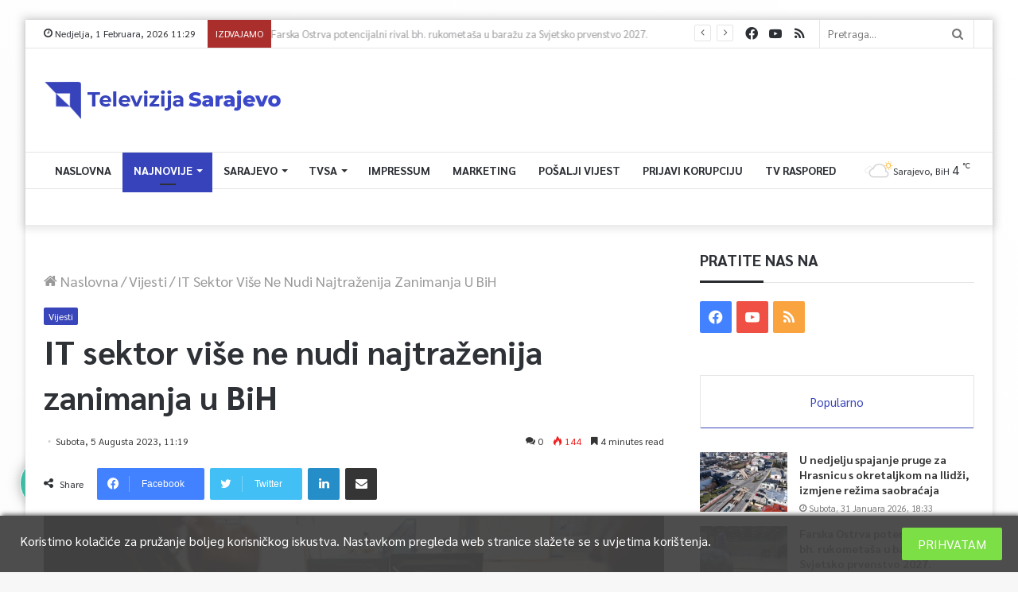

--- FILE ---
content_type: application/javascript
request_url: https://tvsa.ba/wp-content/plugins/happy-elementor-addons/assets/vendor/anime/lib/anime.min.js?ver=2.14.1
body_size: 6852
content:
/*
 * anime.js v3.0.1
 * (c) 2019 Julian Garnier
 * Released under the MIT license
 * animejs.com
 */

!function(n,e){"object"==typeof exports&&"undefined"!=typeof module?module.exports=e():"function"==typeof define&&define.amd?define(e):n.anime=e()}(this,function(){"use strict";var n={update:null,begin:null,loopBegin:null,changeBegin:null,change:null,changeComplete:null,loopComplete:null,complete:null,loop:1,direction:"normal",autoplay:!0,timelineOffset:0},e={duration:1e3,delay:0,endDelay:0,easing:"easeOutElastic(1, .5)",round:0},r=["translateX","translateY","translateZ","rotate","rotateX","rotateY","rotateZ","scale","scaleX","scaleY","scaleZ","skew","skewX","skewY","perspective"],t={CSS:{},springs:{}};function a(n,e,r){return Math.min(Math.max(n,e),r)}function o(n,e){return n.indexOf(e)>-1}function i(n,e){return n.apply(null,e)}var u={arr:function(n){return Array.isArray(n)},obj:function(n){return o(Object.prototype.toString.call(n),"Object")},pth:function(n){return u.obj(n)&&n.hasOwnProperty("totalLength")},svg:function(n){return n instanceof SVGElement},inp:function(n){return n instanceof HTMLInputElement},dom:function(n){return n.nodeType||u.svg(n)},str:function(n){return"string"==typeof n},fnc:function(n){return"function"==typeof n},und:function(n){return void 0===n},hex:function(n){return/(^#[0-9A-F]{6}$)|(^#[0-9A-F]{3}$)/i.test(n)},rgb:function(n){return/^rgb/.test(n)},hsl:function(n){return/^hsl/.test(n)},col:function(n){return u.hex(n)||u.rgb(n)||u.hsl(n)},key:function(r){return!n.hasOwnProperty(r)&&!e.hasOwnProperty(r)&&"targets"!==r&&"keyframes"!==r}};function s(n){var e=/\(([^)]+)\)/.exec(n);return e?e[1].split(",").map(function(n){return parseFloat(n)}):[]}function c(n,e){var r=s(n),o=a(u.und(r[0])?1:r[0],.1,100),i=a(u.und(r[1])?100:r[1],.1,100),c=a(u.und(r[2])?10:r[2],.1,100),f=a(u.und(r[3])?0:r[3],.1,100),l=Math.sqrt(i/o),d=c/(2*Math.sqrt(i*o)),p=d<1?l*Math.sqrt(1-d*d):0,v=1,h=d<1?(d*l-f)/p:-f+l;function g(n){var r=e?e*n/1e3:n;return r=d<1?Math.exp(-r*d*l)*(v*Math.cos(p*r)+h*Math.sin(p*r)):(v+h*r)*Math.exp(-r*l),0===n||1===n?n:1-r}return e?g:function(){var e=t.springs[n];if(e)return e;for(var r=0,a=0;;)if(1===g(r+=1/6)){if(++a>=16)break}else a=0;var o=r*(1/6)*1e3;return t.springs[n]=o,o}}function f(n,e){void 0===n&&(n=1),void 0===e&&(e=.5);var r=a(n,1,10),t=a(e,.1,2);return function(n){return 0===n||1===n?n:-r*Math.pow(2,10*(n-1))*Math.sin((n-1-t/(2*Math.PI)*Math.asin(1/r))*(2*Math.PI)/t)}}function l(n){return void 0===n&&(n=10),function(e){return Math.round(e*n)*(1/n)}}var d=function(){var n=11,e=1/(n-1);function r(n,e){return 1-3*e+3*n}function t(n,e){return 3*e-6*n}function a(n){return 3*n}function o(n,e,o){return((r(e,o)*n+t(e,o))*n+a(e))*n}function i(n,e,o){return 3*r(e,o)*n*n+2*t(e,o)*n+a(e)}return function(r,t,a,u){if(0<=r&&r<=1&&0<=a&&a<=1){var s=new Float32Array(n);if(r!==t||a!==u)for(var c=0;c<n;++c)s[c]=o(c*e,r,a);return function(n){return r===t&&a===u?n:0===n||1===n?n:o(f(n),t,u)}}function f(t){for(var u=0,c=1,f=n-1;c!==f&&s[c]<=t;++c)u+=e;var l=u+(t-s[--c])/(s[c+1]-s[c])*e,d=i(l,r,a);return d>=.001?function(n,e,r,t){for(var a=0;a<4;++a){var u=i(e,r,t);if(0===u)return e;e-=(o(e,r,t)-n)/u}return e}(t,l,r,a):0===d?l:function(n,e,r,t,a){for(var i,u,s=0;(i=o(u=e+(r-e)/2,t,a)-n)>0?r=u:e=u,Math.abs(i)>1e-7&&++s<10;);return u}(t,u,u+e,r,a)}}}(),p=function(){var n=["Quad","Cubic","Quart","Quint","Sine","Expo","Circ","Back","Elastic"],e={In:[[.55,.085,.68,.53],[.55,.055,.675,.19],[.895,.03,.685,.22],[.755,.05,.855,.06],[.47,0,.745,.715],[.95,.05,.795,.035],[.6,.04,.98,.335],[.6,-.28,.735,.045],f],Out:[[.25,.46,.45,.94],[.215,.61,.355,1],[.165,.84,.44,1],[.23,1,.32,1],[.39,.575,.565,1],[.19,1,.22,1],[.075,.82,.165,1],[.175,.885,.32,1.275],function(n,e){return function(r){return 1-f(n,e)(1-r)}}],InOut:[[.455,.03,.515,.955],[.645,.045,.355,1],[.77,0,.175,1],[.86,0,.07,1],[.445,.05,.55,.95],[1,0,0,1],[.785,.135,.15,.86],[.68,-.55,.265,1.55],function(n,e){return function(r){return r<.5?f(n,e)(2*r)/2:1-f(n,e)(-2*r+2)/2}}]},r={linear:[.25,.25,.75,.75]},t=function(t){e[t].forEach(function(e,a){r["ease"+t+n[a]]=e})};for(var a in e)t(a);return r}();function v(n,e){if(u.fnc(n))return n;var r=n.split("(")[0],t=p[r],a=s(n);switch(r){case"spring":return c(n,e);case"cubicBezier":return i(d,a);case"steps":return i(l,a);default:return u.fnc(t)?i(t,a):i(d,t)}}function h(n){try{return document.querySelectorAll(n)}catch(n){return}}function g(n,e){for(var r=n.length,t=arguments.length>=2?arguments[1]:void 0,a=[],o=0;o<r;o++)if(o in n){var i=n[o];e.call(t,i,o,n)&&a.push(i)}return a}function m(n){return n.reduce(function(n,e){return n.concat(u.arr(e)?m(e):e)},[])}function y(n){return u.arr(n)?n:(u.str(n)&&(n=h(n)||n),n instanceof NodeList||n instanceof HTMLCollection?[].slice.call(n):[n])}function b(n,e){return n.some(function(n){return n===e})}function x(n){var e={};for(var r in n)e[r]=n[r];return e}function M(n,e){var r=x(n);for(var t in n)r[t]=e.hasOwnProperty(t)?e[t]:n[t];return r}function w(n,e){var r=x(n);for(var t in e)r[t]=u.und(n[t])?e[t]:n[t];return r}function k(n){return u.rgb(n)?(r=/rgb\((\d+,\s*[\d]+,\s*[\d]+)\)/g.exec(e=n))?"rgba("+r[1]+",1)":e:u.hex(n)?(t=n.replace(/^#?([a-f\d])([a-f\d])([a-f\d])$/i,function(n,e,r,t){return e+e+r+r+t+t}),a=/^#?([a-f\d]{2})([a-f\d]{2})([a-f\d]{2})$/i.exec(t),"rgba("+parseInt(a[1],16)+","+parseInt(a[2],16)+","+parseInt(a[3],16)+",1)"):u.hsl(n)?function(n){var e,r,t,a=/hsl\((\d+),\s*([\d.]+)%,\s*([\d.]+)%\)/g.exec(n)||/hsla\((\d+),\s*([\d.]+)%,\s*([\d.]+)%,\s*([\d.]+)\)/g.exec(n),o=parseInt(a[1],10)/360,i=parseInt(a[2],10)/100,u=parseInt(a[3],10)/100,s=a[4]||1;function c(n,e,r){return r<0&&(r+=1),r>1&&(r-=1),r<1/6?n+6*(e-n)*r:r<.5?e:r<2/3?n+(e-n)*(2/3-r)*6:n}if(0==i)e=r=t=u;else{var f=u<.5?u*(1+i):u+i-u*i,l=2*u-f;e=c(l,f,o+1/3),r=c(l,f,o),t=c(l,f,o-1/3)}return"rgba("+255*e+","+255*r+","+255*t+","+s+")"}(n):void 0;var e,r,t,a}function C(n){var e=/([\+\-]?[0-9#\.]+)(%|px|pt|em|rem|in|cm|mm|ex|ch|pc|vw|vh|vmin|vmax|deg|rad|turn)?$/.exec(n);if(e)return e[2]}function O(n,e){return u.fnc(n)?n(e.target,e.id,e.total):n}function P(n,e){return n.getAttribute(e)}function I(n,e,r){if(b([r,"deg","rad","turn"],C(e)))return e;var a=t.CSS[e+r];if(!u.und(a))return a;var o=document.createElement(n.tagName),i=n.parentNode&&n.parentNode!==document?n.parentNode:document.body;i.appendChild(o),o.style.position="absolute",o.style.width=100+r;var s=100/o.offsetWidth;i.removeChild(o);var c=s*parseFloat(e);return t.CSS[e+r]=c,c}function B(n,e,r){if(e in n.style){var t=e.replace(/([a-z])([A-Z])/g,"$1-$2").toLowerCase(),a=n.style[e]||getComputedStyle(n).getPropertyValue(t)||"0";return r?I(n,a,r):a}}function D(n,e){return u.dom(n)&&!u.inp(n)&&(P(n,e)||u.svg(n)&&n[e])?"attribute":u.dom(n)&&b(r,e)?"transform":u.dom(n)&&"transform"!==e&&B(n,e)?"css":null!=n[e]?"object":void 0}function T(n){if(u.dom(n)){for(var e,r=n.style.transform||"",t=/(\w+)\(([^)]*)\)/g,a=new Map;e=t.exec(r);)a.set(e[1],e[2]);return a}}function F(n,e,r,t){var a,i=o(e,"scale")?1:0+(o(a=e,"translate")||"perspective"===a?"px":o(a,"rotate")||o(a,"skew")?"deg":void 0),u=T(n).get(e)||i;return r&&(r.transforms.list.set(e,u),r.transforms.last=e),t?I(n,u,t):u}function N(n,e,r,t){switch(D(n,e)){case"transform":return F(n,e,t,r);case"css":return B(n,e,r);case"attribute":return P(n,e);default:return n[e]||0}}function A(n,e){var r=/^(\*=|\+=|-=)/.exec(n);if(!r)return n;var t=C(n)||0,a=parseFloat(e),o=parseFloat(n.replace(r[0],""));switch(r[0][0]){case"+":return a+o+t;case"-":return a-o+t;case"*":return a*o+t}}function E(n,e){if(u.col(n))return k(n);var r=C(n),t=r?n.substr(0,n.length-r.length):n;return e&&!/\s/g.test(n)?t+e:t}function L(n,e){return Math.sqrt(Math.pow(e.x-n.x,2)+Math.pow(e.y-n.y,2))}function S(n){for(var e,r=n.points,t=0,a=0;a<r.numberOfItems;a++){var o=r.getItem(a);a>0&&(t+=L(e,o)),e=o}return t}function j(n){if(n.getTotalLength)return n.getTotalLength();switch(n.tagName.toLowerCase()){case"circle":return o=n,2*Math.PI*P(o,"r");case"rect":return 2*P(a=n,"width")+2*P(a,"height");case"line":return L({x:P(t=n,"x1"),y:P(t,"y1")},{x:P(t,"x2"),y:P(t,"y2")});case"polyline":return S(n);case"polygon":return r=(e=n).points,S(e)+L(r.getItem(r.numberOfItems-1),r.getItem(0))}var e,r,t,a,o}function q(n,e){var r=e||{},t=r.el||function(n){for(var e=n.parentNode;u.svg(e)&&(e=e.parentNode,u.svg(e.parentNode)););return e}(n),a=t.getBoundingClientRect(),o=P(t,"viewBox"),i=a.width,s=a.height,c=r.viewBox||(o?o.split(" "):[0,0,i,s]);return{el:t,viewBox:c,x:c[0]/1,y:c[1]/1,w:i/c[2],h:s/c[3]}}function $(n,e){function r(r){void 0===r&&(r=0);var t=e+r>=1?e+r:0;return n.el.getPointAtLength(t)}var t=q(n.el,n.svg),a=r(),o=r(-1),i=r(1);switch(n.property){case"x":return(a.x-t.x)*t.w;case"y":return(a.y-t.y)*t.h;case"angle":return 180*Math.atan2(i.y-o.y,i.x-o.x)/Math.PI}}function X(n,e){var r=/-?\d*\.?\d+/g,t=E(u.pth(n)?n.totalLength:n,e)+"";return{original:t,numbers:t.match(r)?t.match(r).map(Number):[0],strings:u.str(n)||e?t.split(r):[]}}function Y(n){return g(n?m(u.arr(n)?n.map(y):y(n)):[],function(n,e,r){return r.indexOf(n)===e})}function Z(n){var e=Y(n);return e.map(function(n,r){return{target:n,id:r,total:e.length,transforms:{list:T(n)}}})}function Q(n,e){var r=x(e);if(/^spring/.test(r.easing)&&(r.duration=c(r.easing)),u.arr(n)){var t=n.length;2===t&&!u.obj(n[0])?n={value:n}:u.fnc(e.duration)||(r.duration=e.duration/t)}var a=u.arr(n)?n:[n];return a.map(function(n,r){var t=u.obj(n)&&!u.pth(n)?n:{value:n};return u.und(t.delay)&&(t.delay=r?0:e.delay),u.und(t.endDelay)&&(t.endDelay=r===a.length-1?e.endDelay:0),t}).map(function(n){return w(n,r)})}function V(n,e){var r=[],t=e.keyframes;for(var a in t&&(e=w(function(n){for(var e=g(m(n.map(function(n){return Object.keys(n)})),function(n){return u.key(n)}).reduce(function(n,e){return n.indexOf(e)<0&&n.push(e),n},[]),r={},t=function(t){var a=e[t];r[a]=n.map(function(n){var e={};for(var r in n)u.key(r)?r==a&&(e.value=n[r]):e[r]=n[r];return e})},a=0;a<e.length;a++)t(a);return r}(t),e)),e)u.key(a)&&r.push({name:a,tweens:Q(e[a],n)});return r}function z(n,e){var r;return n.tweens.map(function(t){var a=function(n,e){var r={};for(var t in n){var a=O(n[t],e);u.arr(a)&&1===(a=a.map(function(n){return O(n,e)})).length&&(a=a[0]),r[t]=a}return r.duration=parseFloat(r.duration),r.delay=parseFloat(r.delay),r}(t,e),o=a.value,i=u.arr(o)?o[1]:o,s=C(i),c=N(e.target,n.name,s,e),f=r?r.to.original:c,l=u.arr(o)?o[0]:f,d=C(l)||C(c),p=s||d;return u.und(i)&&(i=f),a.from=X(l,p),a.to=X(A(i,l),p),a.start=r?r.end:0,a.end=a.start+a.delay+a.duration+a.endDelay,a.easing=v(a.easing,a.duration),a.isPath=u.pth(o),a.isColor=u.col(a.from.original),a.isColor&&(a.round=1),r=a,a})}var H={css:function(n,e,r){return n.style[e]=r},attribute:function(n,e,r){return n.setAttribute(e,r)},object:function(n,e,r){return n[e]=r},transform:function(n,e,r,t,a){if(t.list.set(e,r),e===t.last||a){var o="";t.list.forEach(function(n,e){o+=e+"("+n+") "}),n.style.transform=o}}};function G(n,e){Z(n).forEach(function(n){for(var r in e){var t=O(e[r],n),a=n.target,o=C(t),i=N(a,r,o,n),u=A(E(t,o||C(i)),i),s=D(a,r);H[s](a,r,u,n.transforms,!0)}})}function R(n,e){return g(m(n.map(function(n){return e.map(function(e){return function(n,e){var r=D(n.target,e.name);if(r){var t=z(e,n),a=t[t.length-1];return{type:r,property:e.name,animatable:n,tweens:t,duration:a.end,delay:t[0].delay,endDelay:a.endDelay}}}(n,e)})})),function(n){return!u.und(n)})}function W(n,e){var r=n.length,t=function(n){return n.timelineOffset?n.timelineOffset:0},a={};return a.duration=r?Math.max.apply(Math,n.map(function(n){return t(n)+n.duration})):e.duration,a.delay=r?Math.min.apply(Math,n.map(function(n){return t(n)+n.delay})):e.delay,a.endDelay=r?a.duration-Math.max.apply(Math,n.map(function(n){return t(n)+n.duration-n.endDelay})):e.endDelay,a}var J=0;var K,U=[],_=[],nn=function(){function n(){K=requestAnimationFrame(e)}function e(e){var r=U.length;if(r){for(var t=0;t<r;){var a=U[t];if(a.paused){var o=U.indexOf(a);o>-1&&(U.splice(o,1),r=U.length)}else a.tick(e);t++}n()}else K=cancelAnimationFrame(K)}return n}();function en(r){void 0===r&&(r={});var t,o=0,i=0,u=0,s=0,c=null;function f(n){var e=window.Promise&&new Promise(function(n){return c=n});return n.finished=e,e}var l,d,p,v,h,m,y,b,x=(d=M(n,l=r),p=M(e,l),v=V(p,l),h=Z(l.targets),m=R(h,v),y=W(m,p),b=J,J++,w(d,{id:b,children:[],animatables:h,animations:m,duration:y.duration,delay:y.delay,endDelay:y.endDelay}));f(x);function k(){var n=x.direction;"alternate"!==n&&(x.direction="normal"!==n?"normal":"reverse"),x.reversed=!x.reversed,t.forEach(function(n){return n.reversed=x.reversed})}function C(n){return x.reversed?x.duration-n:n}function O(){o=0,i=C(x.currentTime)*(1/en.speed)}function P(n,e){e&&e.seek(n-e.timelineOffset)}function I(n){for(var e=0,r=x.animations,t=r.length;e<t;){var o=r[e],i=o.animatable,u=o.tweens,s=u.length-1,c=u[s];s&&(c=g(u,function(e){return n<e.end})[0]||c);for(var f=a(n-c.start-c.delay,0,c.duration)/c.duration,l=isNaN(f)?1:c.easing(f),d=c.to.strings,p=c.round,v=[],h=c.to.numbers.length,m=void 0,y=0;y<h;y++){var b=void 0,M=c.to.numbers[y],w=c.from.numbers[y]||0;b=c.isPath?$(c.value,l*M):w+l*(M-w),p&&(c.isColor&&y>2||(b=Math.round(b*p)/p)),v.push(b)}var k=d.length;if(k){m=d[0];for(var C=0;C<k;C++){d[C];var O=d[C+1],P=v[C];isNaN(P)||(m+=O?P+O:P+" ")}}else m=v[0];H[o.type](i.target,o.property,m,i.transforms),o.currentValue=m,e++}}function B(n){x[n]&&!x.passThrough&&x[n](x)}function D(n){var e=x.duration,r=x.delay,l=e-x.endDelay,d=C(n);x.progress=a(d/e*100,0,100),x.reversePlayback=d<x.currentTime,t&&function(n){if(x.reversePlayback)for(var e=s;e--;)P(n,t[e]);else for(var r=0;r<s;r++)P(n,t[r])}(d),!x.began&&x.currentTime>0&&(x.began=!0,B("begin"),B("loopBegin")),d<=r&&0!==x.currentTime&&I(0),(d>=l&&x.currentTime!==e||!e)&&I(e),d>r&&d<l?(x.changeBegan||(x.changeBegan=!0,x.changeCompleted=!1,B("changeBegin")),B("change"),I(d)):x.changeBegan&&(x.changeCompleted=!0,x.changeBegan=!1,B("changeComplete")),x.currentTime=a(d,0,e),x.began&&B("update"),n>=e&&(i=0,x.remaining&&!0!==x.remaining&&x.remaining--,x.remaining?(o=u,B("loopComplete"),B("loopBegin"),"alternate"===x.direction&&k()):(x.paused=!0,x.completed||(x.completed=!0,B("loopComplete"),B("complete"),!x.passThrough&&"Promise"in window&&(c(),f(x)))))}return x.reset=function(){var n=x.direction;x.passThrough=!1,x.currentTime=0,x.progress=0,x.paused=!0,x.began=!1,x.changeBegan=!1,x.completed=!1,x.changeCompleted=!1,x.reversePlayback=!1,x.reversed="reverse"===n,x.remaining=x.loop,t=x.children;for(var e=s=t.length;e--;)x.children[e].reset();(x.reversed&&!0!==x.loop||"alternate"===n&&1===x.loop)&&x.remaining++,I(0)},x.set=function(n,e){return G(n,e),x},x.tick=function(n){u=n,o||(o=u),D((u+(i-o))*en.speed)},x.seek=function(n){D(C(n))},x.pause=function(){x.paused=!0,O()},x.play=function(){x.paused&&(x.completed&&x.reset(),x.paused=!1,U.push(x),O(),K||nn())},x.reverse=function(){k(),O()},x.restart=function(){x.reset(),x.play()},x.reset(),x.autoplay&&x.play(),x}function rn(n,e){for(var r=e.length;r--;)b(n,e[r].animatable.target)&&e.splice(r,1)}return"undefined"!=typeof document&&document.addEventListener("visibilitychange",function(){document.hidden?(U.forEach(function(n){return n.pause()}),_=U.slice(0),U=[]):_.forEach(function(n){return n.play()})}),en.version="3.0.1",en.speed=1,en.running=U,en.remove=function(n){for(var e=Y(n),r=U.length;r--;){var t=U[r],a=t.animations,o=t.children;rn(e,a);for(var i=o.length;i--;){var u=o[i],s=u.animations;rn(e,s),s.length||u.children.length||o.splice(i,1)}a.length||o.length||t.pause()}},en.get=N,en.set=G,en.convertPx=I,en.path=function(n,e){var r=u.str(n)?h(n)[0]:n,t=e||100;return function(n){return{property:n,el:r,svg:q(r),totalLength:j(r)*(t/100)}}},en.setDashoffset=function(n){var e=j(n);return n.setAttribute("stroke-dasharray",e),e},en.stagger=function(n,e){void 0===e&&(e={});var r=e.direction||"normal",t=e.easing?v(e.easing):null,a=e.grid,o=e.axis,i=e.from||0,s="first"===i,c="center"===i,f="last"===i,l=u.arr(n),d=l?parseFloat(n[0]):parseFloat(n),p=l?parseFloat(n[1]):0,h=C(l?n[1]:n)||0,g=e.start||0+(l?d:0),m=[],y=0;return function(n,e,u){if(s&&(i=0),c&&(i=(u-1)/2),f&&(i=u-1),!m.length){for(var v=0;v<u;v++){if(a){var b=c?(a[0]-1)/2:i%a[0],x=c?(a[1]-1)/2:Math.floor(i/a[0]),M=b-v%a[0],w=x-Math.floor(v/a[0]),k=Math.sqrt(M*M+w*w);"x"===o&&(k=-M),"y"===o&&(k=-w),m.push(k)}else m.push(Math.abs(i-v));y=Math.max.apply(Math,m)}t&&(m=m.map(function(n){return t(n/y)*y})),"reverse"===r&&(m=m.map(function(n){return o?n<0?-1*n:-n:Math.abs(y-n)}))}return g+(l?(p-d)/y:d)*(Math.round(100*m[e])/100)+h}},en.timeline=function(n){void 0===n&&(n={});var r=en(n);return r.duration=0,r.add=function(t,a){var o=U.indexOf(r),i=r.children;function s(n){n.passThrough=!0}o>-1&&U.splice(o,1);for(var c=0;c<i.length;c++)s(i[c]);var f=w(t,M(e,n));f.targets=f.targets||n.targets;var l=r.duration;f.autoplay=!1,f.direction=r.direction,f.timelineOffset=u.und(a)?l:A(a,l),s(r),r.seek(f.timelineOffset);var d=en(f);s(d),i.push(d);var p=W(i,n);return r.delay=p.delay,r.endDelay=p.endDelay,r.duration=p.duration,r.seek(0),r.reset(),r.autoplay&&r.play(),r},r},en.easing=v,en.penner=p,en.random=function(n,e){return Math.floor(Math.random()*(e-n+1))+n},en});